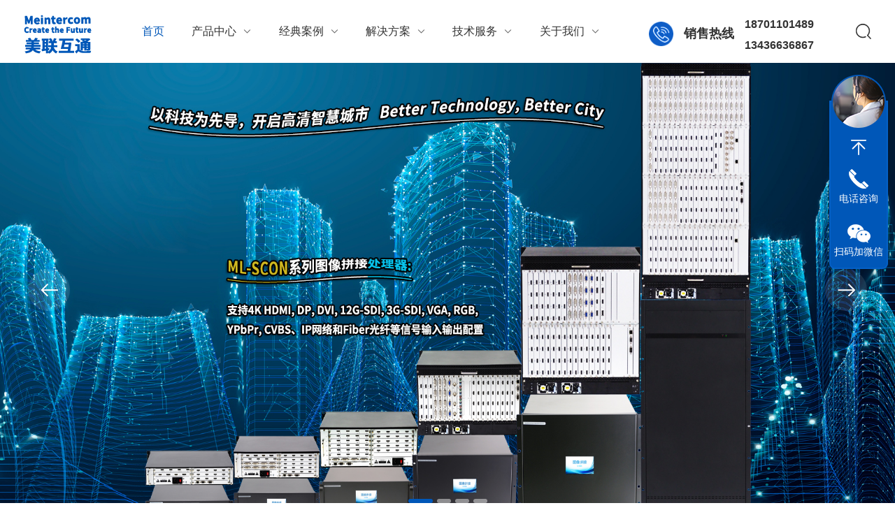

--- FILE ---
content_type: text/html; charset=utf-8
request_url: http://www.mlhtav.com/
body_size: 8822
content:
<!DOCTYPE html PUBLIC "-//W3C//DTD XHTML 1.0 Transitional//EN" "http://www.w3.org/TR/xhtml1/DTD/xhtml1-transitional.dtd">
<html xmlns="http://www.w3.org/1999/xhtml">
<head>
<meta http-equiv="Content-Type" content="text/html; charset=utf-8" />
<meta name="viewport" content="width=device-width, initial-scale=1, maximum-scale=1, user-scalable=no">
<title>高清混合矩阵,拼接处理器,HDMI光端机,SDI光端机,DVI光端机厂家-北京美联互通科技有限公司</title>
<meta name="keywords" content="高清混合矩阵,拼接处理器,HDMI光端机,SDI光端机,DVI光端机厂家">
<meta name="description" content="北京美联互通科技有限公司(www.mlhtav.com)10年经验专业研发生产高清混合矩阵,拼接处理器,HDMI光端机,SDI光端机,DVI光端机等产品,已广泛运用于全国各地,产品出口到欧洲、北美、东南亚、中东、南美洲和非洲等国家和地区, 24小时咨询电话: 18701101489">
<meta name="baidu-site-verification" content="codeva-17fK4Zn3zb" />
<meta name="msvalidate.01" content="DD41186A744DE01AB7F6C108188BD346" />
<link rel="stylesheet" type="text/css" href="/css/Common.css">
<link rel="stylesheet" type="text/css" href="/css/lyStyle.css">
<link rel="stylesheet" type="text/css" href="/css/swiper.min.css">
<script src="/js/jqueryNew.min.js"></script>
<script src="/js/swiper.min.js"></script>

<!--此Js使手机浏览器的active为可用状态-->
<script type="text/javascript">
    document.addEventListener("touchstart", function () { }, true);
</script>
<!--导航当前状态 JS-->
<script language="javascript" type="text/javascript"> 
	var nav= '1';
</script>
<!--导航当前状态 JS END-->
<link rel="shortcut icon" href="/favicon.ico">
</head>
<body>
<!--头部 开始-->
<div class="phonebox">
  <div class="ly_top">
    <div class="lytop_main w1400">
      <div class="toplogo wow fadeInLeft"><a href="/"><img src="/images/logo.png" alt="北京美联互通科技有限公司" /></a></div>
      <!-- 控制menu -->
      <div class="nav_menu"> <span></span> </div>
      <div class="top_right">
        <ul class="nav">
          <li id="navId1"><a href="/">首页</a></li>
          <li id="navId2"> <a href="/products.html">产品中心<i></i></a>
            <div class="nav_item_open xl2">
            <div class="xl_main">
                                                                                                                                                                                                                                                                                                                                                                                                                                                                                                                                                                                                                                                                                                                                                                                                                                                                                                                                                                                                                     <dl>
                 <dt><a href="/prolist_t206.html"><img src="/FileUpLoad/ProductsFile/638585487972785347.png" /></a><p><a href="/prolist_t206.html">分布式坐席系统</a></p></dt>
                                                                                                                                                                                                                                                                                                                                                                                                                                                                                                                                                                                                                                                                                                                                                                                                                                                                                                                                                                                                                                                                                                                                                                                                                                                                                                                                                                                                                                                                                                                                                                                                                                                                                                                                                                                                                                                                                                                                                                                                            <dd><a href="/prolist_t226.html">网络分布式坐席系统</a></dd>
                                                                                                                   <dd><a href="/prolist_t207.html">光纤分布式坐席系统</a></dd>
                                                                                                                                                                                                                                                                                                                                                                                                                                                                                                                                                                                                                                                                                                                                                                                                                                                                                                                                                                                                                                                                                                                                                                        </dl>
                                                                                                                                            <dl>
                 <dt><a href="/prolist_t199.html"><img src="/FileUpLoad/ProductsFile/638585491961540542.png" /></a><p><a href="/prolist_t199.html">视频拼接处理</a></p></dt>
                                                                                                                                                                                                                                                                                                                                                                                                                                                                                                                                                                                                                                                                                                                                                                                                                                                                                                                                                                                                                                                                                                                                                                                                                            <dd><a href="/prolist_t201.html">插卡式拼接处理器</a></dd>
                                                                                                                                                                                                                 <dd><a href="/prolist_t231.html">固化式拼接处理器</a></dd>
                                                                                                                                                                                                                 <dd><a href="/prolist_t200.html">高清画面分割器</a></dd>
                                                                                                                                                                                                                                                                                                                                                                                                                                                                                                                                                                                                                                                                                                                                                                                                                                                                                                                                                                                                                                                                                                                                                                                                                                                                                                                                                                                                                                                                                                                                                                                                                                                                                                             </dl>
                                                                                                                                                                                     <dl>
                 <dt><a href="/prolist_t202.html"><img src="/FileUpLoad/ProductsFile/638585491550129711.png" /></a><p><a href="/prolist_t202.html">高清混合矩阵</a></p></dt>
                                                                                                                                                                                                                                                                                                                                                                                                                                                                                                                                                                                                                                                                                                                                                                                                                                                                                                                                                                                                                                                                                                                                                                                                                                                                                                                                                                                                                                                                                                                                                                                                                                                                                                                                                                                                                                                                                                                                                                                                                                                                                                          <dd><a href="/prolist_t205.html">单卡单路混合矩阵</a></dd>
                                                                                                                   <dd><a href="/prolist_t204.html">一卡四路混合矩阵</a></dd>
                                                                                                                   <dd><a href="/prolist_t203.html">固化式HDMI矩阵</a></dd>
                                                                                                                                                                                                                                                                                                                                                                                                                                                                                                                                                                                                                                                                                                                                                                                                                                                                                                                                                                                                                           </dl>
                                                                                                   <dl>
                 <dt><a href="/prolist_t209.html"><img src="/FileUpLoad/ProductsFile/638585494289512807.png" /></a><p><a href="/prolist_t209.html">高清非压缩光端机</a></p></dt>
                                                                                                                                                                                                                                                                                                                                                                                             <dd><a href="/prolist_t218.html">1-16路SDI光端机</a></dd>
                                                                                                                                                                                                                                                                <dd><a href="/prolist_t217.html">1-16路HDMI光端机</a></dd>
                                                                                                                                                                  <dd><a href="/prolist_t216.html">1-16路DVI光端机</a></dd>
                                                                                                                                                                  <dd><a href="/prolist_t213.html">KVM多业务光端机</a></dd>
                                                                                                                                                                  <dd><a href="/prolist_t214.html">定制型多功能光端机</a></dd>
                                                                                                                                                                  <dd><a href="/prolist_t212.html">地铁PIS系统光端机</a></dd>
                                                                                                                                                                  <dd><a href="/prolist_t215.html">广播级音频光端机</a></dd>
                                                                                                                   <dd><a href="/prolist_t211.html">其它业务接口光端机</a></dd>
                                                                                                                                                                                                                                                                                                                                                                                                                                                                                                                                                                                                                                                                                                                                                                                                                                                                                                                                                                                                                                                                                                                                                                                                                                                                                                                                                                                                                                                                                                                                                                                                                                                                                                                                                                                                                                                                                                                                                                                                                                                                                                     </dl>
                                                                                                                                            <dl>
                 <dt><a href="/prolist_t210.html"><img src="/FileUpLoad/ProductsFile/638585495222031749.png" /></a><p><a href="/prolist_t210.html">转换分配切换器</a></p></dt>
                                                                                                   <dd><a href="/prolist_t225.html">HDMI转换器系列</a></dd>
                                                                                                                   <dd><a href="/prolist_t224.html">SDI转换器系列</a></dd>
                                                                                                                   <dd><a href="/prolist_t223.html">HDMI分配器系列</a></dd>
                                                                                                                   <dd><a href="/prolist_t222.html"> SDI分配器系列</a></dd>
                                                                                                                   <dd><a href="/prolist_t221.html">DVI分配器系列</a></dd>
                                                                                                                   <dd><a href="/prolist_t220.html">HDMI切换器系列</a></dd>
                                                                                                                                                                                                                                                                <dd><a href="/prolist_t232.html">SDI切换器系列</a></dd>
                                                                                                                                                                  <dd><a href="/prolist_t219.html">DVI切换器系列</a></dd>
                                                                                                                                                                                                                                                                                                                                                                                                                                                                                                                                                                                                                                                                                                                                                                                                                                                                                                                                                                                                                                                                                                                                                                                                                                                                                                                                                                                                                                                                                                                                                                                                                                                                                                                                                                                                                                                                                                                                                                                                                                                                                                                                                                                                                                                                                                                                                                                                                                                                                                                                                                                           </dl>
                                                                                                   <dl>
                 <dt><a href="/prolist_t176.html"><img src="/FileUpLoad/ProductsFile/638585496011143554.png" /></a><p><a href="/prolist_t176.html">音频处理系列</a></p></dt>
                                                                                                                                                                                                                                                                                                                                                                                                                                            <dd><a href="/prolist_t181.html">音频分配器系列</a></dd>
                                                                                                                   <dd><a href="/prolist_t233.html">音频混音器系列</a></dd>
                                                                                                                                                                                                                                                                                                               <dd><a href="/prolist_t180.html">音频转换器系列</a></dd>
                                                                                                                                                                  <dd><a href="/prolist_t178.html">音频隔离器系列</a></dd>
                                                                                                                                                                  <dd><a href="/prolist_t179.html">音频切换器系列</a></dd>
                                                                                                                                                                  <dd><a href="/prolist_t177.html">音频处理器系列</a></dd>
                                                                                                                                                                                                                                                                                                                                                                                                                                                                                                                                                                                                                                                                                                                                                                                                                                                                                                                                                                                                                                                                                                                                                                                                                                                                                                                                                                                                                                                                                                                                                                                                                                                                                                                                                                                                                                                                                                                                                                                                                                                                                                                                                                                                   </dl>
                                                                                                   <dl>
                 <dt><a href="/prolist_t170.html"><img src="/FileUpLoad/ProductsFile/638585496556948724.png" /></a><p><a href="/prolist_t170.html">加嵌延时字符叠加</a></p></dt>
                                                                                                                                                                                                                                                                                                                                                                                                                                                                                                                                                                                                                                                                                                                                                                                                                                                                                                                                                                                                                                                                                                                                                                                                                                                                                                                                                                                                                                                                                                                                                                                                                                                                                                                                                                                                                                                                                                                                                                                                                                                                                                                                                                                                                                                       <dd><a href="/prolist_t175.html">SDI音视频加嵌器</a></dd>
                                                                                                                   <dd><a href="/prolist_t174.html">SDI音视频延时器</a></dd>
                                                                                                                   <dd><a href="/prolist_t173.html">HDMI延时器</a></dd>
                                                                                                                   <dd><a href="/prolist_t172.html">SDI字符叠加器</a></dd>
                                                                                                                   <dd><a href="/prolist_t171.html">HDMI字符叠加器</a></dd>
                                                                                                                                                                                                                                                                                                                                                                                                                                                                                                                                                                                                                                                                                                                                                                                </dl>
                                                                                                   <dl>
                 <dt><a href="/prolist_t166.html"><img src="/FileUpLoad/ProductsFile/638585497067450215.png" /></a><p><a href="/prolist_t166.html">光纤以太网交换机</a></p></dt>
                                                                                                                                                                                                                                                                                                                                                                                                                                                                                                                                                                                                                                                                                                                                                                                                                                                                                                                                                                                                                                                                                                                                                                                                                                                                                                                                                                                                                                                                                                                                                                                                                                                                                                                                                                                                                                                                                                                                                                                                                                                                                                                                                                                                                                                                                                                                                                                                                                                                                                  <dd><a href="/prolist_t169.html">电信级光纤收发器</a></dd>
                                                                                                                   <dd><a href="/prolist_t168.html">工业级光纤收发器</a></dd>
                                                                                                                   <dd><a href="/prolist_t167.html">工业级以太网交换机</a></dd>
                                                                                                                                                                                                                                                                                                                                                                                                                                                                                                                                                                                                                                   </dl>
                                                                                                   <dl>
                 <dt><a href="/prolist_t162.html"><img src="/FileUpLoad/ProductsFile/638585497540993937.png" /></a><p><a href="/prolist_t162.html">综合业务复用设备</a></p></dt>
                                                                                                                                                                                                                                                                                                                                                                                                                                                                                                                                                                                                                                                                                                                                                                                                                                                                                                                                                                                                                                                                                                                                                                                                                                                                                                                                                                                                                                                                                                                                                                                                                                                                                                                                                                                                                                                                                                                                                                                                                                                                                                                                                                                                                                                                                                                                                                                                                                                                                                                                                                                                                                               <dd><a href="/prolist_t165.html">电话光端机系列</a></dd>
                                                                                                                   <dd><a href="/prolist_t164.html">PDH光端机系列</a></dd>
                                                                                                                   <dd><a href="/prolist_t163.html">SDH光端机系列</a></dd>
                                                                                                                                                                                                                                                                                                                                                                                                                                                                                      </dl>
                                                                                                   <dl>
                 <dt><a href="/prolist_t159.html"><img src="/FileUpLoad/ProductsFile/638585498747362322.png" /></a><p><a href="/prolist_t159.html">智能及应急通信</a></p></dt>
                                                                                                                                                                                                                                                                                                                                                                                                                                                                                                                                                                                                                                                                                                                                                                                                                                                                                                                                                                                                                                                                                                                                                                                                                                                                                                                          <dd><a href="/prolist_t161.html">智能通讯配电箱</a></dd>
                                                                                                                                                                                                                                                                                                                                                                                                                                                                                                                                                                                                                                                                                                                                                                                                                                                                                                                                                                                                                                                                                                                                                                                                                                                                                                                                                                                                                                                                                                                                      <dd><a href="/prolist_t160.html">野外视频会议系统</a></dd>
                                                                                                                                                                                                                                                                                                                                                                                                                                       </dl>
                                                                                                                                                                                                                                                                                                                                                                                                                                                                                                                                                                                                                                                                                                                                                                                                                                                                                                                                                                                                                                                                                                                                                                                                             <dl>
                 <dt><a href="/prolist_t152.html"><img src="/FileUpLoad/ProductsFile/638585499226693032.png" /></a><p><a href="/prolist_t152.html">其它周边配套设备</a></p></dt>
                                                                                                                                                                                                                                                                                                                                                                                                                                                                                                                                                                                                                                                                                                                                                                                                                                                                                                                                                                                                                                                                                                                                                                                                                                                                                                                                                                                                                                                                                                                                                                                                                                                                                                                                                                                                                                                                                                                                                                                                                                                                                                                                                                                                                                                                                                                                                                                                                                                                                                                                                                                                                                                                                                                                                                                                                                           <dd><a href="/prolist_t158.html">HDBaseT延长器</a></dd>
                                                                                                                   <dd><a href="/prolist_t157.html">墙插/桌插系列</a></dd>
                                                                                                                   <dd><a href="/prolist_t156.html">HDMI/DP光纤线</a></dd>
                                                                                                                   <dd><a href="/prolist_t155.html">高清音视频线</a></dd>
                                                                                                                   <dd><a href="/prolist_t154.html">光纤跳线及光缆</a></dd>
                                                                                                                   <dd><a href="/prolist_t153.html">配套光模块系列</a></dd>
                                                                                                                                             </dl>
                                                                                                   <dl>
                 <dt><a href="/prolist_t227.html"><img src="/FileUpLoad/ProductsFile/638585499645906399.png" /></a><p><a href="/prolist_t227.html">软件管理系统</a></p></dt>
                                                                                                                                                                                                                                                                                                                                                                                                                                                                                                                                                                                                                                                                                                                                                                                                                                                                                                                                                                                                                                                                                                                                                                                                                                                                                                                                                                                                                                                                                                                                                                                                                                                                                                                                                                                                                                                               <dd><a href="/prolist_t230.html">混合矩阵管理软件</a></dd>
                                                                                                                   <dd><a href="/prolist_t229.html">拼接器管理软件</a></dd>
                                                                                                                   <dd><a href="/prolist_t228.html">分布式管理软件</a></dd>
                                                                                                                                                                                                                                                                                                                                                                                                                                                                                                                                                                                                                                                                                                                                                                                                                                                                                                                                                                                                                                                                                                                                                                                                                                                                      </dl>
                                               </div>
            </div>
          </li>
          <li id="navId3"> <a href="/case.html">经典案例<i></i></a>
             <div class="nav_item_open">
                           <div class="nav_item2"> <a href="/caselist_t1.html">党政机关</a></div>
                           <div class="nav_item2"> <a href="/caselist_t8.html">部队武警</a></div>
                           <div class="nav_item2"> <a href="/caselist_t7.html">公检法类</a></div>
                           <div class="nav_item2"> <a href="/caselist_t6.html">教育医疗</a></div>
                           <div class="nav_item2"> <a href="/caselist_t5.html">智慧交通</a></div>
                           <div class="nav_item2"> <a href="/caselist_t4.html">广播电视</a></div>
                           <div class="nav_item2"> <a href="/caselist_t3.html">展览展示</a></div>
                         </div>
          </li>
          <li id="navId8"> <a href="/solution.html">解决方案<i></i></a>
             <div class="nav_item_open">
                            <div class="nav_item2"> <a href="/solutionlist_t1.html">指挥调度</a></div>
                           <div class="nav_item2"> <a href="/solutionlist_t7.html">会议系统</a></div>
                           <div class="nav_item2"> <a href="/solutionlist_t6.html">轨道交通</a></div>
                           <div class="nav_item2"> <a href="/solutionlist_t5.html">智慧交通</a></div>
                           <div class="nav_item2"> <a href="/solutionlist_t4.html">教育医疗</a></div>
                           <div class="nav_item2"> <a href="/solutionlist_t3.html">展览展示</a></div>
                           <div class="nav_item2"> <a href="/solutionlist_t2.html">广播电视</a></div>
                           <div class="nav_item2"> <a href="/solutionlist_t8.html">定制开发</a></div>
                         </div>
          </li>
          <li id="navId7"> <a href="/article.html">技术服务<i></i></a>
            <div class="nav_item_open">
              <div class="nav_item2"><a href="/article.html">技术文章</a></div>
              <div class="nav_item2"><a href="/news.html">新闻动态</a></div>
              <div class="nav_item2"><a href="/down.html">资料下载</a></div>
              
          <li id="navId7"> <a href="/aboutus.html">关于我们<i></i></a>
            <div class="nav_item_open">
              <div class="nav_item2"><a href="/aboutus.html#ab01">公司简介</a></div>
              <div class="nav_item2"><a href="/aboutus.html#ab02">企业文化</a></div>
              <div class="nav_item2"><a href="/aboutus.html#ab03">荣誉资质</a></div>
              <div class="nav_item2"><a href="/order.html">在线留言</a></div>
              <div class="nav_item2"><a href="/contact.html">联系我们</a></div>
            </div>
          </li>
        </ul>
        <div class="top_tel">
           <span>销售热线</span>
           <p><i>18701101489</i><i>13436636867</i></p>
        </div>
        <div class="top_search"> <em></em>
          <div class="search_con2">
            <div class="search-input">
              <form class="form1" name="form1" method="post" action="/products.html">
                <input class="input1" name="tk" type="text" placeholder="请输入产品名称">
                <input class="bnts" name="submit" style="cursor:pointer;" type="submit" value="">
              </form>
            </div>
            <a href="javascript:void(0)" class="moblie-search-close js-search-btn-close"><span class="hwic_cross"></span></a> </div>
        </div>
      </div>
    </div>
  </div>
</div>
<!--头部 结束-->
</div>
<script language="javascript" type="text/javascript">
    try {
        document.getElementById("navId" + nav).className = "navon";
    }
    catch (e) { }
</script> 
<!--头部结束--> 

<!--lyIdx_Banner 开始-->
<div class="lyIdx_Banner">
  <div class="swiper-container" id="swiper1">
    <div class="swiper-wrapper">
      <div class="swiper-slide"><img src="/images/banner1.jpg" /></div>
      <div class="swiper-slide"><img src="/images/banner2.jpg" /></div>
      <div class="swiper-slide"><img src="/images/banner3.jpg" /></div>
      <div class="swiper-slide"><img src="/images/banner4.jpg" /></div>
    </div>
    <div class="swiper-pagination"></div>
    <div class="swiper-button-prev"></div>
    <div class="swiper-button-next"></div>
  </div>
</div>
<!--lyIdx_Banner 结束--> 

<!--首页产品中心 开始-->
<div class="lyIdx_Pro">
  <div class="lyIdxPro_Main w1400">
    <div class="ly_Title"><b>产品中心</b>
      <span></span></div>
    <div class="lyPro_mulu"> 
                                                                                                                                                                                                                                                                                                                                                                                                                                                                                                                                                                                                                                                                                                                                                                                                                      <a href="/prolist_t206.html">分布式坐席系统</a>
                                                                                                        <a href="/prolist_t199.html">视频拼接处理</a>
                                                                                                                                         <a href="/prolist_t202.html">高清混合矩阵</a>
                                                                       <a href="/prolist_t209.html">高清非压缩光端机</a>
                                                                                                        <a href="/prolist_t210.html">转换分配切换器</a>
                                                                       <a href="/prolist_t176.html">音频处理系列</a>
                                                                       <a href="/prolist_t170.html">加嵌延时字符叠加</a>
                                                                       <a href="/prolist_t166.html">光纤以太网交换机</a>
                                                                       <a href="/prolist_t162.html">综合业务复用设备</a>
                                                                       <a href="/prolist_t159.html">智能及应急通信</a>
                                                                                                                                                                                                                                                                                                                                                                                                                                                                                                                                                                                                                                                                                                                                                                                                                                                                                                                                                                 <a href="/prolist_t152.html">其它周边配套设备</a>
                                                                       <a href="/prolist_t227.html">软件管理系统</a>
                </div>
    <ul class="lyPro_list clear">
                <li>
               <a href="/productshow_140.html" class="pic"><img src="/FileUpLoad/ProductInfosFile/s_638596884036695876_1.jpg" alt="4进4出高清混合矩阵 (1卡1路)"/></a>
<div class="wz"> <a href="/productshow_140.html" class="tlt">4进4出高清混合矩阵 (1卡1路)</a>
 <!-- <p><img src="/images/icon1.png" />型号：ML0404MIXS</p>-->
</div>

            </li>
                       <li>
               <a href="/productshow_145.html" class="pic"><img src="/FileUpLoad/ProductInfosFile/s_638585594329157019_1.jpg" alt="8进8出高清混合矩阵 (1卡1路)"/></a>
<div class="wz"> <a href="/productshow_145.html" class="tlt">8进8出高清混合矩阵 (1卡1路)</a>
 <!-- <p><img src="/images/icon1.png" />型号：ML0808MIXS</p>-->
</div>

            </li>
                       <li>
               <a href="/productshow_151.html" class="pic"><img src="/FileUpLoad/ProductInfosFile/s_638585608329371916_1.jpg" alt="17进17出高清混合矩阵 (1卡1路)"/></a>
<div class="wz"> <a href="/productshow_151.html" class="tlt">17进17出高清混合矩阵 (1卡1路)</a>
 <!-- <p><img src="/images/icon1.png" />型号：ML1717MIXS</p>-->
</div>

            </li>
                       <li>
               <a href="/productshow_150.html" class="pic"><img src="/FileUpLoad/ProductInfosFile/s_638585613801253355_1.jpg" alt="36进36出高清混合矩阵 (1卡1路)"/></a>
<div class="wz"> <a href="/productshow_150.html" class="tlt">36进36出高清混合矩阵 (1卡1路)</a>
 <!-- <p><img src="/images/icon1.png" />型号：ML3636MIXS</p>-->
</div>

            </li>
                       <li>
               <a href="/productshow_149.html" class="pic"><img src="/FileUpLoad/ProductInfosFile/s_638585620571301596_1.jpg" alt="72进72出高清混合矩阵 (1卡1路)"/></a>
<div class="wz"> <a href="/productshow_149.html" class="tlt">72进72出高清混合矩阵 (1卡1路)</a>
 <!-- <p><img src="/images/icon1.png" />型号：ML7272MIXS</p>-->
</div>

            </li>
                       <li>
               <a href="/productshow_147.html" class="pic"><img src="/FileUpLoad/ProductInfosFile/s_638585627135216800_1.jpg" alt="17路混插型高清混合矩阵 (1卡1路)"/></a>
<div class="wz"> <a href="/productshow_147.html" class="tlt">17路混插型高清混合矩阵 (1卡1路)</a>
 <!-- <p><img src="/images/icon1.png" />型号：ML17MIXSMA</p>-->
</div>

            </li>
                       <li>
               <a href="/productshow_148.html" class="pic"><img src="/FileUpLoad/ProductInfosFile/s_638585626489785771_1.jpg" alt="36路混插型高清混合矩阵 (1卡1路)"/></a>
<div class="wz"> <a href="/productshow_148.html" class="tlt">36路混插型高清混合矩阵 (1卡1路)</a>
 <!-- <p><img src="/images/icon1.png" />型号：ML36MIXSMA</p>-->
</div>

            </li>
                       <li>
               <a href="/productshow_181.html" class="pic"><img src="/FileUpLoad/ProductInfosFile/s_638588173865392807_1.jpg" alt="8进8出高清混合矩阵 (1卡4路)"/></a>
<div class="wz"> <a href="/productshow_181.html" class="tlt">8进8出高清混合矩阵 (1卡4路)</a>
 <!-- <p><img src="/images/icon1.png" />型号：ML0808MIX</p>-->
</div>

            </li>
               </ul>
  </div>
</div>
<!--首页产品中心 结束--> 

<!--首页关于我们 开始-->
<div class="lyIdx_About">
  <div class="lyIdxAbout_Main w1400">
    <div class="ly_Title"><b>关于我们</b>
      <p>以用户为中心 以人才为根本 努力实现你我共赢</p>
      <span></span></div>
    <div class="lyIdxAbout_Con">
      <div class="lyIdxAbout_img"><a href="/aboutus.html"><img src="/images/about_img.png" /></a></div>
      <div class="lyIdxAbout_text">
        <div class="lyIdxAbout_Name">北京美联互通科技有限公司</div>
        <div class="lyIdxAbout_Ms"> <p><span style="font-size: 16px; font-family: arial, helvetica, sans-serif;">北京美联互通科技有限公司（简称</span><span style="font-family: arial, helvetica, sans-serif; font-size: 16px;">“美联互通”或</span><span style="font-family: arial, helvetica, sans-serif; font-size: 16px;">“Meintercom”）是一家专注于专业高清音视频领域的高科技企业，公司总部位于中国北京中关村生命科学园，公司致力于研发、生产、销售、以及专业音视频系统传输和处理工程的设计、安装调试与相关服务。公司成立以来，一直以“团结拼搏，仁爱奉献，开拓创新，敢为天下”为己任。</span></p><p><span style="font-size: 16px; font-family: arial, helvetica, sans-serif;"><br/></span></p><p><span style="font-size: 16px; font-family: arial, helvetica, sans-serif;">美联互通自成立以来，一直专注于分布式坐席管理系统、高清混合矩阵、光纤矩阵、高清音视频光端机、拼接处理器、画面分割器、分配器、转换器、延长器等专业音视频产品研发和生产，为广大客户提供高清音视频传输系统、高清音视频处理系统、音视频会议等系统以及完整的项目解决方案。</span></p><p><span style="font-size: 16px; font-family: arial, helvetica, sans-serif;"><br/></span></p><p><span style="font-size: 16px; font-family: arial, helvetica, sans-serif;">美联互通业务涉及音视频会议系统、轨道交通系统、医院手术室示教系统、应急指挥系统、歌剧院系统、电视台演播室、体育场馆赛事转播系统、高校远程教学系统、高校精品课程录制系统、金融系统、重点区域安防防范系统等场合。</span></p><p><span style="font-family: arial, helvetica, sans-serif; font-size: 16px;"><br/></span></p><p><span style="font-family: arial, helvetica, sans-serif; font-size: 16px;">今天，美联互通客户遍及全国，涉及广电、政府、交通、航天、金融、能源、水利水电、制造、教育、医疗、旅游场所等各个行业。</span><br/></p><p><span style="font-size: 16px; font-family: arial, helvetica, sans-serif;">美联互通，通向全“视”界，美联互通愿与大家携手共创美好明天。</span></p></div>
        <div class="lyIdxAbout_btn"><a href="/aboutus.html">查看详情<img src="/images/jt01.png" /></a></div>
      </div>
    </div>
    <!--关于我们下方数据 开始-->
    <div class="lyIdx_Data" style="display:none;">
      <ul>
        <li>
          <p>2000<font>+名</font></p>
          <span>研发工程师</span></li>
        <li>
          <p>1400<font>+项</font></p>
          <span>技术专利</span></li>
        <li>
          <p>200<font>+条</font></p>
          <span>自动化生产线</span></li>
        <li>
          <p>80<font>+条</font></p>
          <span>自动化生产线</span></li>
        <div class="clear"></div>
      </ul>
    </div>
    <!--关于我们下方数据 结束--> 
  </div>
</div>
<!--首页关于我们 结束--> 


<!--首页案例展示 开始-->
<div class="lyIdx_Case">
  <div class="lyIdxCase_Main w1400">
    <div class="ly_Title ly_Title3"><b>经典案例</b>
      <p>坚持创新与规范化管理体系，为客户提供完善的经典案例</p>
      <span></span></div>
    <div class="lyIdxCase_list">
      <div class="swiper-container" id="swiper2">
        <div class="swiper-wrapper"> 
                     <div class="swiper-slide">
            <div class="lyIdxCase_img"><a href="/caseshow_24.html"><img src="/Fileupload/CaseInfosFile/s_638593350181444203.jpg"  alt="党政机关"/></a></div>
            <div class="lyIdxCase_text"> <a href="/caseshow_24.html" class="lyIdxCase_Name">党政机关</a>
              <p></p>
            </div>
          </div>
                   <div class="swiper-slide">
            <div class="lyIdxCase_img"><a href="/caseshow_23.html"><img src="/Fileupload/CaseInfosFile/s_638593350512569352.jpg"  alt="部队武警"/></a></div>
            <div class="lyIdxCase_text"> <a href="/caseshow_23.html" class="lyIdxCase_Name">部队武警</a>
              <p></p>
            </div>
          </div>
                   <div class="swiper-slide">
            <div class="lyIdxCase_img"><a href="/caseshow_22.html"><img src="/Fileupload/CaseInfosFile/s_638593350714435514.jpg"  alt="公检法类"/></a></div>
            <div class="lyIdxCase_text"> <a href="/caseshow_22.html" class="lyIdxCase_Name">公检法类</a>
              <p></p>
            </div>
          </div>
                   <div class="swiper-slide">
            <div class="lyIdxCase_img"><a href="/caseshow_21.html"><img src="/Fileupload/CaseInfosFile/s_638593350968501194.jpg"  alt="教育医疗"/></a></div>
            <div class="lyIdxCase_text"> <a href="/caseshow_21.html" class="lyIdxCase_Name">教育医疗</a>
              <p></p>
            </div>
          </div>
                   <div class="swiper-slide">
            <div class="lyIdxCase_img"><a href="/caseshow_20.html"><img src="/Fileupload/CaseInfosFile/s_638593351106663109.jpg"  alt="智慧交通"/></a></div>
            <div class="lyIdxCase_text"> <a href="/caseshow_20.html" class="lyIdxCase_Name">智慧交通</a>
              <p></p>
            </div>
          </div>
                   <div class="swiper-slide">
            <div class="lyIdxCase_img"><a href="/caseshow_19.html"><img src="/Fileupload/CaseInfosFile/s_638593351224632873.jpg"  alt="广播电视"/></a></div>
            <div class="lyIdxCase_text"> <a href="/caseshow_19.html" class="lyIdxCase_Name">广播电视</a>
              <p></p>
            </div>
          </div>
                   <div class="swiper-slide">
            <div class="lyIdxCase_img"><a href="/caseshow_18.html"><img src="/Fileupload/CaseInfosFile/s_638593351335259558.jpg"  alt="展览展示"/></a></div>
            <div class="lyIdxCase_text"> <a href="/caseshow_18.html" class="lyIdxCase_Name">展览展示</a>
              <p></p>
            </div>
          </div>
                   <div class="swiper-slide">
            <div class="lyIdxCase_img"><a href="/caseshow_28.html"><img src="/Fileupload/CaseInfosFile/s_638593314939789208.jpg"  alt="OEM定制开发"/></a></div>
            <div class="lyIdxCase_text"> <a href="/caseshow_28.html" class="lyIdxCase_Name">OEM定制开发</a>
              <p></p>
            </div>
          </div>
                   
        </div>
      </div>
    </div>
  </div>
</div>

<!--首页案例展示 结束--> 




<!--首页行业新闻 开始-->
<div class="lyIdx_Article">
  <div class="lyIdxArticle_Main w1400">
    <div class="ly_Title"><b>技术文章</b>
      <p>进一步提高公司的技术、质量和服务</p>
      <span></span></div>
    <div class="lyIdxArticle_list">
      <ul>
                 <li>
          <div class="lyIdxArticle_l"> <em>技术文章</em><i></i> <span>2025-12-27</span> </div>
          <div class="lyIdxArticle_text"> <a href="/articleshow_98.html" class="tit" target="_blank">混合视频矩阵：构建多元视听世界的桥梁</a>
            <p> ML-MIXS系列是美联互通自主研发和生产的无缝高清混合矩阵切换系统，是运用业界优秀的高清数字视频信号处理技术和信号交换技术，凝聚了美联互通研发技术人员多年的技术经验，是一款为您专业打造的广播级信号标准、稳定可靠、性价比高的视频交换产品。</p>
          </div>
        </li>
              <li>
          <div class="lyIdxArticle_l"> <em>技术文章</em><i></i> <span>2025-12-22</span> </div>
          <div class="lyIdxArticle_text"> <a href="/articleshow_97.html" class="tit" target="_blank">拼接处理器的工作原理及其在视频监控中的应用</a>
            <p>ML-SCON系列拼接处理器是美联互通自主研发设计和生产的一款拼接控制设备，本系列产品适用于多种格式的视频信号输入输出、拼接、漫游、开窗 等场景， 可根据您的实际需求， 选择适合的视频输入、输出卡， 避免因使用过多的视频转换器从而节省系统成本， 降低信号的事故率，降低了视频信号由于过多转换造成的衰减，实现图像信号高保真输出。</p>
          </div>
        </li>
              <li>
          <div class="lyIdxArticle_l"> <em>技术文章</em><i></i> <span>2025-11-20</span> </div>
          <div class="lyIdxArticle_text"> <a href="/articleshow_96.html" class="tit" target="_blank">高清混合矩阵：多信号源切换的智能中枢</a>
            <p>ML-MIXS系列是美联互通自主研发和生产的无缝高清混合矩阵切换系统，是运用业界优秀的高清数字视频信号处理技术和信号交换技术，凝聚了美联互通研发技术人员多年的技术经验，是一款为您专业打造的广播级信号标准、稳定可靠、性价比高的视频交换产品。</p>
          </div>
        </li>
              <li>
          <div class="lyIdxArticle_l"> <em>技术文章</em><i></i> <span>2025-11-17</span> </div>
          <div class="lyIdxArticle_text"> <a href="/articleshow_95.html" class="tit" target="_blank">12G-SDI光端机：推动高清视频传输变革</a>
            <p>北京美联互通自主研发和生产的ML1664-12GSDI 12G-SDI视频分配器是一款高品质、高性能的视频信号分配产品，内建高品质元器件，可有效保障视频信号的分频效果不失真，广播级指标。有别于当前市场上所见到的传统分配器产品，ML1664-12GSDI 12G-SDI视频分配器内建有专业的图像转换处理芯片，支持各种设备12G-SDI、6G-SDI、3G-SDI、HD-SDI、SD-SDI数字视频信号接入分频。</p>
          </div>
        </li>
              <div class="clear"></div>
      </ul>
    </div>
  </div>
</div>

<!--首页行业新闻 结束-->

<div class="ly_Foot">
<!--友情链接 开始-->
<div class="lyFoot_Links w1400"  >
  <div class="Links_tit">LINKS</div>
  <div class="Links_list"> 
                <a href="http://www.xb5j.com" target="_blank" rel="noopener noreferrer">thermax测温纸</a>
                        <a href="http://www.binchy.com.cn" target="_blank" rel="noopener noreferrer">普罗名特计量泵</a>
                        <a href="http://www.cdshzn.com/" target="_blank" rel="noopener noreferrer">浮子流量计</a>
                        <a href="http://www.dulinmachine.com/" target="_blank" rel="noopener noreferrer">进口磁座钻</a>
                        <a href="http://www.lidahaixin.com/" target="_blank" rel="noopener noreferrer">海上石油平台灭火</a>
                        <a href="http://www.bypumps.cn/" target="_blank" rel="noopener noreferrer">氟塑料离心泵</a>
                        <a href="http://www.yishuoshiyan.com/" target="_blank" rel="noopener noreferrer">高低温冲击试验箱</a>
                        <a href="http://www.aolaiyou.cn/" target="_blank" rel="noopener noreferrer">程序降温仪</a>
                        <a href="http://www.hzdjgd.com/" target="_blank" rel="noopener noreferrer">直链淀粉测定仪</a>
                        <a href="http://www.wxrexroth.com/" target="_blank" rel="noopener noreferrer">力士乐气动元件</a>
                        <a href="http://www.siondon.com/" target="_blank" rel="noopener noreferrer">抗氧剂BHT</a>
              </div>
</div>
<!--友情链接 结束--> 
<!--网站底部 开始-->
    <div class="pc_ft_main w1400">
		<div class="ft_list">
            <ul>
                <li>
                    <b>关于我们</b>
                    <em></em>
                    <a href="/aboutus.html">走进我们</a>
                    <a href="/aboutus.html#ab2">企业文化</a>
                    <a href="/honor.html">荣誉资质</a>
                    
                </li>
                <li><b>技术服务</b> <em></em><a href="/article.html">技术文章</a><a href="/news.html">新闻动态</a><a href="/down.html">资料下载</a></li>
                <li><b>产品中心</b><em></em>  
                                                                                                                                                                                                                                                                                                                                                                                                                                                                                                                                                                                                                                                                                                                                                                                                                                                                                                                                                                                                                                                                                                                                                                                                                                                                                                                                                                                  <a href="/prolist_t206.html">分布式坐席系统</a>
                                                                                                                                                            <a href="/prolist_t199.html">视频拼接处理</a>
                                                                                                                                                                                                                    <a href="/prolist_t202.html">高清混合矩阵</a>
                                                                                                    <a href="/prolist_t209.html">高清非压缩光端机</a>
                                                                                                                                                                                                                                                                                                                                                                                                                                                                                                                                                                                                                                                                                                                                                                                                                                                                                                                                                                                                                                                                                                                                                                                                                                                                                                                                                                                                                                                                                                                                                                                                                                                                                                                                                                                                                                                                                                                                                                                                                                                                                                               </li>
                    <li>
                    <b>联系我们</b>
                    <em></em>
                    <a href="/contact.html">联系方式</a>
                     <a href="/order.html">在线留言</a>
                </li>
            </ul>
		</div>
        <div class="f_ewm fl">
           <img src="/images/ewm.png">
            <p>扫码加微信</p>
          <div class="clear"></div>
      </div>
        <div class="con fr">
            <p class="ico9">服务电话：</p>
            <em class="dtel">010-80715051</em>
            <span><img src="/images/foot_ico2.png" />北京市昌平区北清路1号院珠江摩尔国际大厦7号楼2单元208</span>
            <span><img src="/images/foot_ico1.png" />18701101489</span>
            <span><img src="/images/foot_ico4.png" />010-80715051</span>
        </div>
		
        
	</div>
    <div class="lyFoot_Copy w1400">
      <div class="copy_l fl">版权所有©2013-2024北京美联互通科技有限公司&nbsp;&nbsp;<a href="http://beian.miit.gov.cn" target="_blank" rel="nofollow">备案号：京ICP备14002549号-1</a></div>
      <div class="copy_r fr"><!--技术支持：<a href="https://www.afzhan.com/" target="_blank" rel="nofollow">智慧城市网</a>--><a href="/disclaimer.html">法律声明</a>&nbsp;&nbsp;<a href="/account/login" target="_blank" rel="nofollow">管理登陆</a>&nbsp;&nbsp;&nbsp;<a href="/sitemap.xml" target="_blank">sitemap.xml</a></div>
    </div>
  <!--网站底部-->
  <!--在线客服-->
<div class="kfView4">
  <div><a class="kefu-lx" title="有什么可以帮到您的呢？"></a></div>
  <ul class="list-unstyled">
    <li>在线客服</li>
    <li><a href="javascript:scroll(0,0)" class="kefu_top" title="回网页顶部"></a></li>
    <li><a href="tel:18701101489" target="_blank" class="kefu-tel">电话咨询</a><p>服务热线：<br>010-80715051</p></li>
    <li><a class="online-contact-btn kefu-qq"  onclick="ChatBoxClickGXH()" href="#" target="_self">在线咨询</a></li>
	<li><a  target="_blank" class="kefu-wx">扫码加微信</a><p><img src="/images/ewm.png" width="120"></p></li>
    <li><a href="javascript:scroll(0,4000)" class="kefu_bottom" title="去网页底"></a></li>
  </ul>
</div>
<!--在线客服-->

<script type="text/javascript" src="/js/customer.js"></script>
<style> 
body {   
-moz-user-select:none;   
}   
</style>  
<!--<script> document.body.onselectstart=document.body.oncontextmenu=function(){return false;};</script>-->
</body>
</html>








